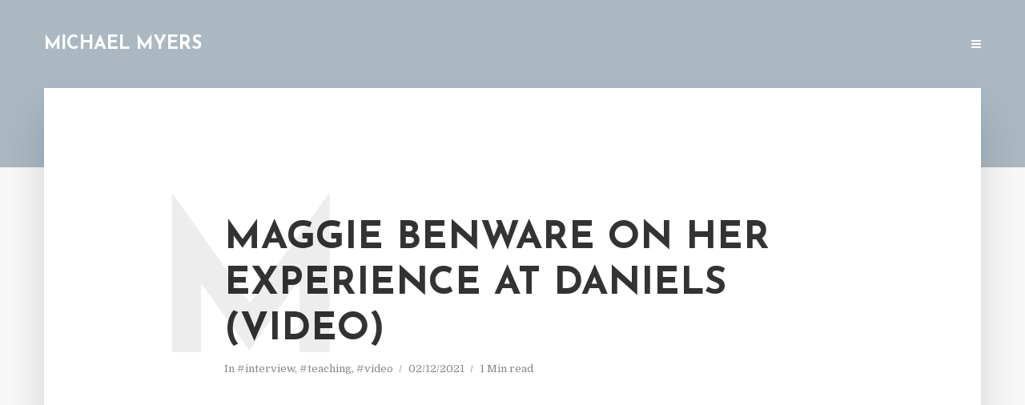

--- FILE ---
content_type: text/html; charset=UTF-8
request_url: https://www.cruc.es/maggie-benware-on-her-experience-at-daniels-video/
body_size: 10234
content:
<!DOCTYPE html>
<html lang="en-US" class="no-js no-svg">
	<head>
		<meta charset="UTF-8">
		<meta name="viewport" content="width=device-width, initial-scale=1">
		<link rel="profile" href="http://gmpg.org/xfn/11">
		<title>Maggie Benware on her experience at Daniels (video) &#8211; Michael Myers</title>
<meta name='robots' content='max-image-preview:large' />
<link rel='dns-prefetch' href='//fonts.googleapis.com' />
<link rel="alternate" type="application/rss+xml" title="Michael Myers &raquo; Feed" href="https://www.cruc.es/feed/" />
<link rel="alternate" type="application/rss+xml" title="Michael Myers &raquo; Comments Feed" href="https://www.cruc.es/comments/feed/" />
<link rel="alternate" title="oEmbed (JSON)" type="application/json+oembed" href="https://www.cruc.es/wp-json/oembed/1.0/embed?url=https%3A%2F%2Fwww.cruc.es%2Fmaggie-benware-on-her-experience-at-daniels-video%2F" />
<link rel="alternate" title="oEmbed (XML)" type="text/xml+oembed" href="https://www.cruc.es/wp-json/oembed/1.0/embed?url=https%3A%2F%2Fwww.cruc.es%2Fmaggie-benware-on-her-experience-at-daniels-video%2F&#038;format=xml" />
<style id='wp-img-auto-sizes-contain-inline-css' type='text/css'>
img:is([sizes=auto i],[sizes^="auto," i]){contain-intrinsic-size:3000px 1500px}
/*# sourceURL=wp-img-auto-sizes-contain-inline-css */
</style>
<style id='wp-emoji-styles-inline-css' type='text/css'>

	img.wp-smiley, img.emoji {
		display: inline !important;
		border: none !important;
		box-shadow: none !important;
		height: 1em !important;
		width: 1em !important;
		margin: 0 0.07em !important;
		vertical-align: -0.1em !important;
		background: none !important;
		padding: 0 !important;
	}
/*# sourceURL=wp-emoji-styles-inline-css */
</style>
<style id='wp-block-library-inline-css' type='text/css'>
:root{--wp-block-synced-color:#7a00df;--wp-block-synced-color--rgb:122,0,223;--wp-bound-block-color:var(--wp-block-synced-color);--wp-editor-canvas-background:#ddd;--wp-admin-theme-color:#007cba;--wp-admin-theme-color--rgb:0,124,186;--wp-admin-theme-color-darker-10:#006ba1;--wp-admin-theme-color-darker-10--rgb:0,107,160.5;--wp-admin-theme-color-darker-20:#005a87;--wp-admin-theme-color-darker-20--rgb:0,90,135;--wp-admin-border-width-focus:2px}@media (min-resolution:192dpi){:root{--wp-admin-border-width-focus:1.5px}}.wp-element-button{cursor:pointer}:root .has-very-light-gray-background-color{background-color:#eee}:root .has-very-dark-gray-background-color{background-color:#313131}:root .has-very-light-gray-color{color:#eee}:root .has-very-dark-gray-color{color:#313131}:root .has-vivid-green-cyan-to-vivid-cyan-blue-gradient-background{background:linear-gradient(135deg,#00d084,#0693e3)}:root .has-purple-crush-gradient-background{background:linear-gradient(135deg,#34e2e4,#4721fb 50%,#ab1dfe)}:root .has-hazy-dawn-gradient-background{background:linear-gradient(135deg,#faaca8,#dad0ec)}:root .has-subdued-olive-gradient-background{background:linear-gradient(135deg,#fafae1,#67a671)}:root .has-atomic-cream-gradient-background{background:linear-gradient(135deg,#fdd79a,#004a59)}:root .has-nightshade-gradient-background{background:linear-gradient(135deg,#330968,#31cdcf)}:root .has-midnight-gradient-background{background:linear-gradient(135deg,#020381,#2874fc)}:root{--wp--preset--font-size--normal:16px;--wp--preset--font-size--huge:42px}.has-regular-font-size{font-size:1em}.has-larger-font-size{font-size:2.625em}.has-normal-font-size{font-size:var(--wp--preset--font-size--normal)}.has-huge-font-size{font-size:var(--wp--preset--font-size--huge)}.has-text-align-center{text-align:center}.has-text-align-left{text-align:left}.has-text-align-right{text-align:right}.has-fit-text{white-space:nowrap!important}#end-resizable-editor-section{display:none}.aligncenter{clear:both}.items-justified-left{justify-content:flex-start}.items-justified-center{justify-content:center}.items-justified-right{justify-content:flex-end}.items-justified-space-between{justify-content:space-between}.screen-reader-text{border:0;clip-path:inset(50%);height:1px;margin:-1px;overflow:hidden;padding:0;position:absolute;width:1px;word-wrap:normal!important}.screen-reader-text:focus{background-color:#ddd;clip-path:none;color:#444;display:block;font-size:1em;height:auto;left:5px;line-height:normal;padding:15px 23px 14px;text-decoration:none;top:5px;width:auto;z-index:100000}html :where(.has-border-color){border-style:solid}html :where([style*=border-top-color]){border-top-style:solid}html :where([style*=border-right-color]){border-right-style:solid}html :where([style*=border-bottom-color]){border-bottom-style:solid}html :where([style*=border-left-color]){border-left-style:solid}html :where([style*=border-width]){border-style:solid}html :where([style*=border-top-width]){border-top-style:solid}html :where([style*=border-right-width]){border-right-style:solid}html :where([style*=border-bottom-width]){border-bottom-style:solid}html :where([style*=border-left-width]){border-left-style:solid}html :where(img[class*=wp-image-]){height:auto;max-width:100%}:where(figure){margin:0 0 1em}html :where(.is-position-sticky){--wp-admin--admin-bar--position-offset:var(--wp-admin--admin-bar--height,0px)}@media screen and (max-width:600px){html :where(.is-position-sticky){--wp-admin--admin-bar--position-offset:0px}}

/*# sourceURL=wp-block-library-inline-css */
</style><style id='global-styles-inline-css' type='text/css'>
:root{--wp--preset--aspect-ratio--square: 1;--wp--preset--aspect-ratio--4-3: 4/3;--wp--preset--aspect-ratio--3-4: 3/4;--wp--preset--aspect-ratio--3-2: 3/2;--wp--preset--aspect-ratio--2-3: 2/3;--wp--preset--aspect-ratio--16-9: 16/9;--wp--preset--aspect-ratio--9-16: 9/16;--wp--preset--color--black: #000000;--wp--preset--color--cyan-bluish-gray: #abb8c3;--wp--preset--color--white: #ffffff;--wp--preset--color--pale-pink: #f78da7;--wp--preset--color--vivid-red: #cf2e2e;--wp--preset--color--luminous-vivid-orange: #ff6900;--wp--preset--color--luminous-vivid-amber: #fcb900;--wp--preset--color--light-green-cyan: #7bdcb5;--wp--preset--color--vivid-green-cyan: #00d084;--wp--preset--color--pale-cyan-blue: #8ed1fc;--wp--preset--color--vivid-cyan-blue: #0693e3;--wp--preset--color--vivid-purple: #9b51e0;--wp--preset--gradient--vivid-cyan-blue-to-vivid-purple: linear-gradient(135deg,rgb(6,147,227) 0%,rgb(155,81,224) 100%);--wp--preset--gradient--light-green-cyan-to-vivid-green-cyan: linear-gradient(135deg,rgb(122,220,180) 0%,rgb(0,208,130) 100%);--wp--preset--gradient--luminous-vivid-amber-to-luminous-vivid-orange: linear-gradient(135deg,rgb(252,185,0) 0%,rgb(255,105,0) 100%);--wp--preset--gradient--luminous-vivid-orange-to-vivid-red: linear-gradient(135deg,rgb(255,105,0) 0%,rgb(207,46,46) 100%);--wp--preset--gradient--very-light-gray-to-cyan-bluish-gray: linear-gradient(135deg,rgb(238,238,238) 0%,rgb(169,184,195) 100%);--wp--preset--gradient--cool-to-warm-spectrum: linear-gradient(135deg,rgb(74,234,220) 0%,rgb(151,120,209) 20%,rgb(207,42,186) 40%,rgb(238,44,130) 60%,rgb(251,105,98) 80%,rgb(254,248,76) 100%);--wp--preset--gradient--blush-light-purple: linear-gradient(135deg,rgb(255,206,236) 0%,rgb(152,150,240) 100%);--wp--preset--gradient--blush-bordeaux: linear-gradient(135deg,rgb(254,205,165) 0%,rgb(254,45,45) 50%,rgb(107,0,62) 100%);--wp--preset--gradient--luminous-dusk: linear-gradient(135deg,rgb(255,203,112) 0%,rgb(199,81,192) 50%,rgb(65,88,208) 100%);--wp--preset--gradient--pale-ocean: linear-gradient(135deg,rgb(255,245,203) 0%,rgb(182,227,212) 50%,rgb(51,167,181) 100%);--wp--preset--gradient--electric-grass: linear-gradient(135deg,rgb(202,248,128) 0%,rgb(113,206,126) 100%);--wp--preset--gradient--midnight: linear-gradient(135deg,rgb(2,3,129) 0%,rgb(40,116,252) 100%);--wp--preset--font-size--small: 13px;--wp--preset--font-size--medium: 20px;--wp--preset--font-size--large: 36px;--wp--preset--font-size--x-large: 42px;--wp--preset--spacing--20: 0.44rem;--wp--preset--spacing--30: 0.67rem;--wp--preset--spacing--40: 1rem;--wp--preset--spacing--50: 1.5rem;--wp--preset--spacing--60: 2.25rem;--wp--preset--spacing--70: 3.38rem;--wp--preset--spacing--80: 5.06rem;--wp--preset--shadow--natural: 6px 6px 9px rgba(0, 0, 0, 0.2);--wp--preset--shadow--deep: 12px 12px 50px rgba(0, 0, 0, 0.4);--wp--preset--shadow--sharp: 6px 6px 0px rgba(0, 0, 0, 0.2);--wp--preset--shadow--outlined: 6px 6px 0px -3px rgb(255, 255, 255), 6px 6px rgb(0, 0, 0);--wp--preset--shadow--crisp: 6px 6px 0px rgb(0, 0, 0);}:where(.is-layout-flex){gap: 0.5em;}:where(.is-layout-grid){gap: 0.5em;}body .is-layout-flex{display: flex;}.is-layout-flex{flex-wrap: wrap;align-items: center;}.is-layout-flex > :is(*, div){margin: 0;}body .is-layout-grid{display: grid;}.is-layout-grid > :is(*, div){margin: 0;}:where(.wp-block-columns.is-layout-flex){gap: 2em;}:where(.wp-block-columns.is-layout-grid){gap: 2em;}:where(.wp-block-post-template.is-layout-flex){gap: 1.25em;}:where(.wp-block-post-template.is-layout-grid){gap: 1.25em;}.has-black-color{color: var(--wp--preset--color--black) !important;}.has-cyan-bluish-gray-color{color: var(--wp--preset--color--cyan-bluish-gray) !important;}.has-white-color{color: var(--wp--preset--color--white) !important;}.has-pale-pink-color{color: var(--wp--preset--color--pale-pink) !important;}.has-vivid-red-color{color: var(--wp--preset--color--vivid-red) !important;}.has-luminous-vivid-orange-color{color: var(--wp--preset--color--luminous-vivid-orange) !important;}.has-luminous-vivid-amber-color{color: var(--wp--preset--color--luminous-vivid-amber) !important;}.has-light-green-cyan-color{color: var(--wp--preset--color--light-green-cyan) !important;}.has-vivid-green-cyan-color{color: var(--wp--preset--color--vivid-green-cyan) !important;}.has-pale-cyan-blue-color{color: var(--wp--preset--color--pale-cyan-blue) !important;}.has-vivid-cyan-blue-color{color: var(--wp--preset--color--vivid-cyan-blue) !important;}.has-vivid-purple-color{color: var(--wp--preset--color--vivid-purple) !important;}.has-black-background-color{background-color: var(--wp--preset--color--black) !important;}.has-cyan-bluish-gray-background-color{background-color: var(--wp--preset--color--cyan-bluish-gray) !important;}.has-white-background-color{background-color: var(--wp--preset--color--white) !important;}.has-pale-pink-background-color{background-color: var(--wp--preset--color--pale-pink) !important;}.has-vivid-red-background-color{background-color: var(--wp--preset--color--vivid-red) !important;}.has-luminous-vivid-orange-background-color{background-color: var(--wp--preset--color--luminous-vivid-orange) !important;}.has-luminous-vivid-amber-background-color{background-color: var(--wp--preset--color--luminous-vivid-amber) !important;}.has-light-green-cyan-background-color{background-color: var(--wp--preset--color--light-green-cyan) !important;}.has-vivid-green-cyan-background-color{background-color: var(--wp--preset--color--vivid-green-cyan) !important;}.has-pale-cyan-blue-background-color{background-color: var(--wp--preset--color--pale-cyan-blue) !important;}.has-vivid-cyan-blue-background-color{background-color: var(--wp--preset--color--vivid-cyan-blue) !important;}.has-vivid-purple-background-color{background-color: var(--wp--preset--color--vivid-purple) !important;}.has-black-border-color{border-color: var(--wp--preset--color--black) !important;}.has-cyan-bluish-gray-border-color{border-color: var(--wp--preset--color--cyan-bluish-gray) !important;}.has-white-border-color{border-color: var(--wp--preset--color--white) !important;}.has-pale-pink-border-color{border-color: var(--wp--preset--color--pale-pink) !important;}.has-vivid-red-border-color{border-color: var(--wp--preset--color--vivid-red) !important;}.has-luminous-vivid-orange-border-color{border-color: var(--wp--preset--color--luminous-vivid-orange) !important;}.has-luminous-vivid-amber-border-color{border-color: var(--wp--preset--color--luminous-vivid-amber) !important;}.has-light-green-cyan-border-color{border-color: var(--wp--preset--color--light-green-cyan) !important;}.has-vivid-green-cyan-border-color{border-color: var(--wp--preset--color--vivid-green-cyan) !important;}.has-pale-cyan-blue-border-color{border-color: var(--wp--preset--color--pale-cyan-blue) !important;}.has-vivid-cyan-blue-border-color{border-color: var(--wp--preset--color--vivid-cyan-blue) !important;}.has-vivid-purple-border-color{border-color: var(--wp--preset--color--vivid-purple) !important;}.has-vivid-cyan-blue-to-vivid-purple-gradient-background{background: var(--wp--preset--gradient--vivid-cyan-blue-to-vivid-purple) !important;}.has-light-green-cyan-to-vivid-green-cyan-gradient-background{background: var(--wp--preset--gradient--light-green-cyan-to-vivid-green-cyan) !important;}.has-luminous-vivid-amber-to-luminous-vivid-orange-gradient-background{background: var(--wp--preset--gradient--luminous-vivid-amber-to-luminous-vivid-orange) !important;}.has-luminous-vivid-orange-to-vivid-red-gradient-background{background: var(--wp--preset--gradient--luminous-vivid-orange-to-vivid-red) !important;}.has-very-light-gray-to-cyan-bluish-gray-gradient-background{background: var(--wp--preset--gradient--very-light-gray-to-cyan-bluish-gray) !important;}.has-cool-to-warm-spectrum-gradient-background{background: var(--wp--preset--gradient--cool-to-warm-spectrum) !important;}.has-blush-light-purple-gradient-background{background: var(--wp--preset--gradient--blush-light-purple) !important;}.has-blush-bordeaux-gradient-background{background: var(--wp--preset--gradient--blush-bordeaux) !important;}.has-luminous-dusk-gradient-background{background: var(--wp--preset--gradient--luminous-dusk) !important;}.has-pale-ocean-gradient-background{background: var(--wp--preset--gradient--pale-ocean) !important;}.has-electric-grass-gradient-background{background: var(--wp--preset--gradient--electric-grass) !important;}.has-midnight-gradient-background{background: var(--wp--preset--gradient--midnight) !important;}.has-small-font-size{font-size: var(--wp--preset--font-size--small) !important;}.has-medium-font-size{font-size: var(--wp--preset--font-size--medium) !important;}.has-large-font-size{font-size: var(--wp--preset--font-size--large) !important;}.has-x-large-font-size{font-size: var(--wp--preset--font-size--x-large) !important;}
/*# sourceURL=global-styles-inline-css */
</style>

<style id='classic-theme-styles-inline-css' type='text/css'>
/*! This file is auto-generated */
.wp-block-button__link{color:#fff;background-color:#32373c;border-radius:9999px;box-shadow:none;text-decoration:none;padding:calc(.667em + 2px) calc(1.333em + 2px);font-size:1.125em}.wp-block-file__button{background:#32373c;color:#fff;text-decoration:none}
/*# sourceURL=/wp-includes/css/classic-themes.min.css */
</style>
<link rel='stylesheet' id='typology-fonts-css' href='https://fonts.googleapis.com/css?family=Domine%3A400%7CJosefin+Sans%3A400%2C700&#038;subset=latin%2Clatin-ext&#038;ver=1.2' type='text/css' media='all' />
<link rel='stylesheet' id='typology-main-css' href='https://www.cruc.es/wp-content/themes/typology/assets/css/min.css?ver=1.2' type='text/css' media='all' />
<style id='typology-main-inline-css' type='text/css'>
body,blockquote:before, q:before{font-family: 'Domine';font-weight: 400;}body,.typology-action-button .sub-menu{color:#444444;}body{background:#f8f8f8;font-size: 1.6em;}.typology-fake-bg{background:#f8f8f8;}.typology-sidebar,.typology-section{background:#ffffff;}h1, h2, h3, h4, h5, h6,.h1, .h2, .h3, .h4, .h5, .h6,.submit,.mks_read_more a,input[type="submit"],a.mks_button,.cover-letter,.post-letter,.woocommerce nav.woocommerce-pagination ul li span,.woocommerce nav.woocommerce-pagination ul li a,.woocommerce div.product .woocommerce-tabs ul.tabs li,.typology-pagination a,.typology-pagination span,.comment-author .fn,.post-date-month,.typology-button-social,.mks_autor_link_wrap a,.entry-pre-title,.typology-button,button{font-family: 'Josefin Sans';font-weight: 700;}.typology-header .typology-nav{font-family: 'Josefin Sans';font-weight: 700;}.typology-cover .entry-title,.typology-cover h1 { font-size: 6.4rem;}h1, .h1 {font-size: 4.8rem;}h2, .h2 {font-size: 3.5rem;}h3, .h3 {font-size: 2.8rem;}h4, .h4 {font-size: 2.3rem;}h5, .h5,.typology-layout-c.post-image-on .entry-title {font-size: 1.8rem;}h6, .h6 {font-size: 1.5rem;}.widget{font-size: 1.4rem;}.typology-header .typology-nav a{font-size: 1.1rem;}.typology-layout-b .post-date-hidden,.meta-item{font-size: 1.3rem;}.post-letter {font-size: 26rem;}.cover-letter {font-size: 60rem;}h1, h2, h3, h4, h5, h6,.h1, .h2, .h3, .h4, .h5, .h6,h1 a,h2 a,h3 a,h4 a,h5 a,h6 a,.post-date-month{color:#333333;}.typology-single-sticky a{color:#444444;}.entry-title a:hover,.typology-single-sticky a:hover{color:#abb8c2;}.bypostauthor .comment-author:before,#cancel-comment-reply-link:after{background:#abb8c2;}a,.widget .textwidget a,.typology-layout-b .post-date-hidden{color: #abb8c2;}.typology-header{height:110px;}.typology-header-sticky-on .typology-header{background:#abb8c2;}.site-title a,.typology-site-description{color: #ffffff;}.typology-header .typology-nav,.typology-header .typology-nav > li > a{color: #ffffff;}.typology-header .typology-nav .sub-menu a{ color:#444444;}.typology-header .typology-nav .sub-menu a:hover{color: #abb8c2;}.typology-action-button .sub-menu ul a:before{background: #abb8c2;}.sub-menu .current-menu-item a{color:#abb8c2;}.dot,.typology-header .typology-nav .sub-menu{background:#ffffff;}.typology-header .typology-main-navigation .sub-menu .current-menu-ancestor > a,.typology-header .typology-main-navigation .sub-menu .current-menu-item > a{color: #abb8c2;}.typology-header-wide .slot-l{left: 35px;}.typology-header-wide .slot-r{right: 20px;}.meta-item,.meta-item span,.meta-item a,.comment-metadata a{color: #888888;}.comment-meta .url,.meta-item a:hover{color:#333333;}.typology-post:after,.section-title:after,.typology-pagination:before{background:rgba(51,51,51,0.2);}.typology-layout-b .post-date-day,.typology-outline-nav li a:hover,.style-timeline .post-date-day{color:#abb8c2;}.typology-layout-b .post-date:after,blockquote:before,q:before{background:#abb8c2;}.typology-sticky-c,.typology-sticky-to-top span,.sticky-author-date{color: #888888;}.typology-outline-nav li a{color: #444444;}.typology-post.typology-layout-b:before{background:rgba(68,68,68,0.1);}.submit,.mks_read_more a,input[type="submit"],a.mks_button,.typology-button,.submit,.typology-button-social,.widget .mks_autor_link_wrap a,.widget .mks_read_more a,button{color:#ffffff;background: #abb8c2;border:1px solid #abb8c2;}.button-invert{color:#abb8c2;background:transparent;}.widget .mks_autor_link_wrap a:hover,.widget .mks_read_more a:hover{color:#ffffff;}.typology-cover{min-height: 240px;}.typology-cover-empty{height:209px;min-height:209px;}.typology-fake-bg .typology-section:first-child {top: -99px;}.typology-flat .typology-cover-empty{height:110px;}.typology-flat .typology-cover{min-height:110px;}.typology-cover-empty,.typology-cover-item,.typology-header-sticky{background:#abb8c2;}.typology-cover-overlay:after{background: rgba(171,184,194,0.6);}.typology-sidebar-header{background:#abb8c2;}.typology-cover,.typology-cover .entry-title,.typology-cover .entry-title a,.typology-cover .meta-item,.typology-cover .meta-item span,.typology-cover .meta-item a,.typology-cover h1,.typology-cover h2,.typology-cover h3{color: #ffffff;}.typology-cover .typology-button{color: #abb8c2;background:#ffffff;border:1px solid #ffffff;}.typology-cover .button-invert{color: #ffffff;background: transparent;}.typology-cover-slider .owl-dots .owl-dot span{background:#ffffff;}.typology-outline-nav li:before,.widget ul li:before{background:#abb8c2;}.widget a{color:#444444;}.widget a:hover,.widget_calendar table tbody td a,.entry-tags a:hover{color:#abb8c2;}.widget_calendar table tbody td a:hover,.widget table td,.entry-tags a{color:#444444;}.widget table,.widget table td,.widget_calendar table thead th,table,td, th{border-color: rgba(68,68,68,0.3);}.widget ul li,.widget .recentcomments{color:#444444;}.widget .post-date{color:#888888;}#today{background:rgba(68,68,68,0.1);}.typology-pagination .current, .typology-pagination .infinite-scroll a, .typology-pagination .load-more a, .typology-pagination .nav-links .next, .typology-pagination .nav-links .prev, .typology-pagination .next a, .typology-pagination .prev a{color: #ffffff;background:#333333;}.typology-pagination a, .typology-pagination span{color: #333333;border:1px solid #333333;}.typology-footer{background:#f8f8f8;color:#aaaaaa;}.typology-footer h1,.typology-footer h2,.typology-footer h3,.typology-footer h4,.typology-footer h5,.typology-footer h6,.typology-footer .post-date-month{color:#aaaaaa;}.typology-count{background: #abb8c2;}.typology-footer a, .typology-footer .widget .textwidget a{color: #888888;}input[type="text"], input[type="email"], input[type="url"], input[type="tel"], input[type="number"], input[type="date"], input[type="password"], textarea, select{border-color:rgba(68,68,68,0.2);}blockquote:after, blockquote:before, q:after, q:before{-webkit-box-shadow: 0 0 0 10px #ffffff;box-shadow: 0 0 0 10px #ffffff;}body.wp-editor{background:#ffffff;}.site-title{text-transform: uppercase;}.typology-site-description{text-transform: none;}.typology-nav{text-transform: uppercase;}h1, h2, h3, h4, h5, h6{text-transform: uppercase;}.section-title{text-transform: uppercase;}.widget-title{text-transform: uppercase;}.meta-item{text-transform: none;}.typology-button{text-transform: uppercase;}.submit,.mks_read_more a,input[type="submit"],a.mks_button,.typology-button,.widget .mks_autor_link_wrap a,.widget .mks_read_more a,button,.typology-button-social{text-transform: uppercase;}
/*# sourceURL=typology-main-inline-css */
</style>
<script type="text/javascript" src="https://www.cruc.es/wp-includes/js/jquery/jquery.min.js?ver=3.7.1" id="jquery-core-js"></script>
<script type="text/javascript" src="https://www.cruc.es/wp-includes/js/jquery/jquery-migrate.min.js?ver=3.4.1" id="jquery-migrate-js"></script>
<link rel="https://api.w.org/" href="https://www.cruc.es/wp-json/" /><link rel="alternate" title="JSON" type="application/json" href="https://www.cruc.es/wp-json/wp/v2/posts/21328" /><link rel="EditURI" type="application/rsd+xml" title="RSD" href="https://www.cruc.es/xmlrpc.php?rsd" />
<meta name="generator" content="WordPress 6.9" />
<link rel="canonical" href="https://www.cruc.es/maggie-benware-on-her-experience-at-daniels-video/" />
<link rel='shortlink' href='https://www.cruc.es/?p=21328' />
<link rel="icon" href="https://www.cruc.es/cruc.es/images/2017/08/cropped-me-32x32.jpg" sizes="32x32" />
<link rel="icon" href="https://www.cruc.es/cruc.es/images/2017/08/cropped-me-192x192.jpg" sizes="192x192" />
<link rel="apple-touch-icon" href="https://www.cruc.es/cruc.es/images/2017/08/cropped-me-180x180.jpg" />
<meta name="msapplication-TileImage" content="https://www.cruc.es/cruc.es/images/2017/08/cropped-me-270x270.jpg" />
	</head>

	<body class="wp-singular post-template-default single single-post postid-21328 single-format-standard wp-theme-typology">

		<header id="typology-header" class="typology-header">
			<div class="container">
					<div class="slot-l">
	<div class="typology-site-branding">
	
	<span class="site-title h4"><a href="https://www.cruc.es/" rel="home">Michael Myers</a></span>	
</div>
	
</div>

<div class="slot-r">
			
	<ul class="typology-nav ">
	<li class="typology-action-button">
		<span class="typology-action-sidebar">
			<i class="fa fa-bars"></i>
		</span>
	</li>
</ul></div>			</div>
		</header>
	
			
				<div id="typology-cover" class="typology-cover typology-cover-empty">
					</div>
		<div class="typology-fake-bg">
			<div class="typology-section">

				<div class="section-content">
    <article id="post-21328" class="typology-post typology-single-post post-21328 post type-post status-publish format-standard has-post-thumbnail hentry category-interview category-teaching category-video">

        
            <header class="entry-header">

                <h1 class="entry-title entry-title-cover-empty">Maggie Benware on her experience at Daniels (video)</h1>
                 
                    <div class="entry-meta"><div class="meta-item meta-category">In <a href="https://www.cruc.es/category/interview/" rel="category tag">#interview</a>, <a href="https://www.cruc.es/category/teaching/" rel="category tag">#teaching</a>, <a href="https://www.cruc.es/category/video/" rel="category tag">#video</a></div><div class="meta-item meta-date"><span class="updated">02/12/2021</span></div><div class="meta-item meta-rtime">1 Min read</div></div>
                
                                    <div class="post-letter">M</div>
                
            </header>

                
        <div class="entry-content clearfix">
                        
            
            
<p><iframe title="DU Marketing Department: Interview Student Maggie Benware" width="720" height="405" src="https://www.youtube.com/embed/nKBP485u2_A?feature=oembed" frameborder="0" allow="accelerometer; autoplay; clipboard-write; encrypted-media; gyroscope; picture-in-picture" allowfullscreen></iframe></p>

                        
            
        </div>
        
                     	
	
		<div class="typology-social-icons">
							<a href="javascript:void(0);"  class="typology-linkedin typology-share-item hover-on" data-url="http://www.linkedin.com/shareArticle?mini=true&amp;url=https://www.cruc.es/maggie-benware-on-her-experience-at-daniels-video/&amp;title=Maggie Benware on her experience at Daniels (video)"><i class="fa fa-linkedin"></i></a>							<a href="javascript:void(0);" class="typology-twitter typology-share-item hover-on" data-url="http://twitter.com/intent/tweet?url=https%3A%2F%2Fwww.cruc.es%2Fmaggie-benware-on-her-experience-at-daniels-video%2F&amp;text=Maggie+Benware+on+her+experience+at+Daniels+%28video%29"><i class="fa fa-twitter"></i></a>					</div>

	        
    </article>
</div>
				
				
			</div>

		
	
	
		<div class="typology-section typology-section-related">

			<div class="section-head"><h3 class="section-title h6">Read more</h3></div>
			
			<div class="section-content section-content-c">

				<div class="typology-posts">

											<article class="typology-post typology-layout-c col-lg-6 text-center post-image-off post-21513 post type-post status-publish format-standard hentry category-misc category-video">

            
    <header class="entry-header">
        <h2 class="entry-title h4"><a href="https://www.cruc.es/the-car-chase-from-the-batman/">The car chase from The Batman</a></h2>         
            <div class="entry-meta"><div class="meta-item meta-date"><span class="updated">01/19/2023</span></div></div>
                            <div class="post-letter">T</div>
            </header>

</article>											<article class="typology-post typology-layout-c col-lg-6 text-center post-image-off post-21511 post type-post status-publish format-standard hentry category-misc category-video">

            
    <header class="entry-header">
        <h2 class="entry-title h4"><a href="https://www.cruc.es/queens-best-song-video/">Queen&#8217;s best song (video)</a></h2>         
            <div class="entry-meta"><div class="meta-item meta-date"><span class="updated">01/10/2023</span></div></div>
                            <div class="post-letter">Q</div>
            </header>

</article>											<article class="typology-post typology-layout-c col-lg-6 text-center post-image-off post-21503 post type-post status-publish format-standard has-post-thumbnail hentry category-design category-video">

            
    <header class="entry-header">
        <h2 class="entry-title h4"><a href="https://www.cruc.es/franz-von-holzhausen-on-designing-for-tesla-video/">Franz von Holzhausen on Designing for Tesla (video)</a></h2>         
            <div class="entry-meta"><div class="meta-item meta-date"><span class="updated">11/30/2022</span></div></div>
                            <div class="post-letter">F</div>
            </header>

</article>											<article class="typology-post typology-layout-c col-lg-6 text-center post-image-off post-21499 post type-post status-publish format-standard has-post-thumbnail hentry category-culture category-video">

            
    <header class="entry-header">
        <h2 class="entry-title h4"><a href="https://www.cruc.es/ken-block-audi-electrikhana-video/">Ken Block  + Audi = ELECTRIKHANA (video)</a></h2>         
            <div class="entry-meta"><div class="meta-item meta-date"><span class="updated">10/27/2022</span></div></div>
                            <div class="post-letter">K</div>
            </header>

</article>									
				</div>
			</div>
		
		</div>

	
	

	

	<div id="typology-single-sticky" class="typology-single-sticky">
		
		<div class="typology-sticky-content meta">
			
<div class="typology-flex-center">
	<div class="typology-sticky-author typology-sticky-l">
		<img alt='' src='https://secure.gravatar.com/avatar/d9507b4b9794db7dcfcb41192a619fc9b4ce2e38ffa8c62d8e0343d788090200?s=50&#038;d=blank&#038;r=g' srcset='https://secure.gravatar.com/avatar/d9507b4b9794db7dcfcb41192a619fc9b4ce2e38ffa8c62d8e0343d788090200?s=100&#038;d=blank&#038;r=g 2x' class='avatar avatar-50 photo' height='50' width='50' loading='lazy' decoding='async'/>		<span class="sticky-author-title">
			<a href="https://www.cruc.es/author/admin/">By Michael Myers</a> 
			<span class="sticky-author-date">02/12/2021</span>
		</span>
	</div>
	<div class="typology-sticky-c">
		
	</div>

	<div class="typology-sticky-comments typology-sticky-r">
			</div>

</div>
		</div>

		<div class="typology-sticky-content prev-next">
			<nav class="typology-prev-next-nav typology-flex-center">
	
	
<div class="typology-prev-link typology-sticky-l">	
				
			<a href="https://www.cruc.es/professor-jack-buffington-on-supply-chain-amazon-walmart-and-china-video/">
				<span class="typology-pn-ico"><i class="fa fa fa-chevron-left"></i></span>
				<span class="typology-pn-link">Professor Jack Buffington on supply chain, Amazon, Walmart and China (video)</span>
			</a>
	</div>
	
	<a href="javascript: void(0);" class="typology-sticky-to-top typology-sticky-c">
			<span class="typology-top-ico"><i class="fa fa fa-chevron-up"></i></span>
			<span class="typology-top-link">To Top</span>
	</a>

<div class="typology-next-link typology-sticky-r">	
		
			<a href="https://www.cruc.es/t-mcgovern-on-evolution-of-twitch-and-content-creators/">
				<span class="typology-pn-ico"><i class="fa fa fa-chevron-right"></i></span>
				<span class="typology-pn-link">T McGovern on evolution of Twitch and content creators (video)</span>
			</a>
			</div>
</nav>

		</div>
	</div>


			<footer id="typology-footer" class="typology-footer">

				<div class="container">
											<div class="col-lg-4"></div>
					
											<div class="col-lg-4"><div id="archives-10" class="widget clearfix widget_archive"><h4 class="widget-title h5">Past Posts</h4>		<label class="screen-reader-text" for="archives-dropdown-10">Past Posts</label>
		<select id="archives-dropdown-10" name="archive-dropdown">
			
			<option value="">Select Month</option>
				<option value='https://www.cruc.es/2023/01/'> January 2023 </option>
	<option value='https://www.cruc.es/2022/11/'> November 2022 </option>
	<option value='https://www.cruc.es/2022/10/'> October 2022 </option>
	<option value='https://www.cruc.es/2022/08/'> August 2022 </option>
	<option value='https://www.cruc.es/2022/03/'> March 2022 </option>
	<option value='https://www.cruc.es/2022/01/'> January 2022 </option>
	<option value='https://www.cruc.es/2021/11/'> November 2021 </option>
	<option value='https://www.cruc.es/2021/08/'> August 2021 </option>
	<option value='https://www.cruc.es/2021/07/'> July 2021 </option>
	<option value='https://www.cruc.es/2021/06/'> June 2021 </option>
	<option value='https://www.cruc.es/2021/05/'> May 2021 </option>
	<option value='https://www.cruc.es/2021/04/'> April 2021 </option>
	<option value='https://www.cruc.es/2021/03/'> March 2021 </option>
	<option value='https://www.cruc.es/2021/02/'> February 2021 </option>
	<option value='https://www.cruc.es/2021/01/'> January 2021 </option>
	<option value='https://www.cruc.es/2020/12/'> December 2020 </option>
	<option value='https://www.cruc.es/2020/11/'> November 2020 </option>
	<option value='https://www.cruc.es/2020/10/'> October 2020 </option>
	<option value='https://www.cruc.es/2020/09/'> September 2020 </option>
	<option value='https://www.cruc.es/2020/08/'> August 2020 </option>
	<option value='https://www.cruc.es/2020/07/'> July 2020 </option>
	<option value='https://www.cruc.es/2020/06/'> June 2020 </option>
	<option value='https://www.cruc.es/2020/05/'> May 2020 </option>
	<option value='https://www.cruc.es/2020/04/'> April 2020 </option>
	<option value='https://www.cruc.es/2020/03/'> March 2020 </option>
	<option value='https://www.cruc.es/2020/02/'> February 2020 </option>
	<option value='https://www.cruc.es/2020/01/'> January 2020 </option>
	<option value='https://www.cruc.es/2019/12/'> December 2019 </option>
	<option value='https://www.cruc.es/2019/11/'> November 2019 </option>
	<option value='https://www.cruc.es/2019/10/'> October 2019 </option>
	<option value='https://www.cruc.es/2019/09/'> September 2019 </option>
	<option value='https://www.cruc.es/2019/06/'> June 2019 </option>
	<option value='https://www.cruc.es/2019/05/'> May 2019 </option>
	<option value='https://www.cruc.es/2019/02/'> February 2019 </option>
	<option value='https://www.cruc.es/2019/01/'> January 2019 </option>
	<option value='https://www.cruc.es/2018/12/'> December 2018 </option>
	<option value='https://www.cruc.es/2018/11/'> November 2018 </option>
	<option value='https://www.cruc.es/2018/10/'> October 2018 </option>
	<option value='https://www.cruc.es/2018/09/'> September 2018 </option>
	<option value='https://www.cruc.es/2018/06/'> June 2018 </option>
	<option value='https://www.cruc.es/2018/05/'> May 2018 </option>
	<option value='https://www.cruc.es/2018/04/'> April 2018 </option>
	<option value='https://www.cruc.es/2018/03/'> March 2018 </option>
	<option value='https://www.cruc.es/2018/01/'> January 2018 </option>
	<option value='https://www.cruc.es/2017/12/'> December 2017 </option>
	<option value='https://www.cruc.es/2017/11/'> November 2017 </option>
	<option value='https://www.cruc.es/2017/10/'> October 2017 </option>
	<option value='https://www.cruc.es/2017/09/'> September 2017 </option>
	<option value='https://www.cruc.es/2017/08/'> August 2017 </option>
	<option value='https://www.cruc.es/2017/05/'> May 2017 </option>
	<option value='https://www.cruc.es/2017/01/'> January 2017 </option>
	<option value='https://www.cruc.es/2016/12/'> December 2016 </option>
	<option value='https://www.cruc.es/2016/11/'> November 2016 </option>
	<option value='https://www.cruc.es/2016/10/'> October 2016 </option>
	<option value='https://www.cruc.es/2016/09/'> September 2016 </option>
	<option value='https://www.cruc.es/2016/08/'> August 2016 </option>
	<option value='https://www.cruc.es/2016/06/'> June 2016 </option>
	<option value='https://www.cruc.es/2015/12/'> December 2015 </option>
	<option value='https://www.cruc.es/2015/11/'> November 2015 </option>
	<option value='https://www.cruc.es/2015/10/'> October 2015 </option>
	<option value='https://www.cruc.es/2015/09/'> September 2015 </option>
	<option value='https://www.cruc.es/2015/08/'> August 2015 </option>
	<option value='https://www.cruc.es/2015/07/'> July 2015 </option>
	<option value='https://www.cruc.es/2015/06/'> June 2015 </option>
	<option value='https://www.cruc.es/2015/05/'> May 2015 </option>
	<option value='https://www.cruc.es/2015/04/'> April 2015 </option>
	<option value='https://www.cruc.es/2015/03/'> March 2015 </option>
	<option value='https://www.cruc.es/2015/02/'> February 2015 </option>
	<option value='https://www.cruc.es/2015/01/'> January 2015 </option>
	<option value='https://www.cruc.es/2014/12/'> December 2014 </option>
	<option value='https://www.cruc.es/2014/11/'> November 2014 </option>
	<option value='https://www.cruc.es/2014/10/'> October 2014 </option>
	<option value='https://www.cruc.es/2014/09/'> September 2014 </option>
	<option value='https://www.cruc.es/2014/08/'> August 2014 </option>
	<option value='https://www.cruc.es/2014/07/'> July 2014 </option>
	<option value='https://www.cruc.es/2014/06/'> June 2014 </option>
	<option value='https://www.cruc.es/2014/05/'> May 2014 </option>
	<option value='https://www.cruc.es/2014/04/'> April 2014 </option>
	<option value='https://www.cruc.es/2014/03/'> March 2014 </option>
	<option value='https://www.cruc.es/2014/02/'> February 2014 </option>
	<option value='https://www.cruc.es/2014/01/'> January 2014 </option>
	<option value='https://www.cruc.es/2013/12/'> December 2013 </option>
	<option value='https://www.cruc.es/2013/11/'> November 2013 </option>
	<option value='https://www.cruc.es/2013/10/'> October 2013 </option>
	<option value='https://www.cruc.es/2013/09/'> September 2013 </option>
	<option value='https://www.cruc.es/2013/08/'> August 2013 </option>
	<option value='https://www.cruc.es/2013/07/'> July 2013 </option>
	<option value='https://www.cruc.es/2013/06/'> June 2013 </option>
	<option value='https://www.cruc.es/2013/05/'> May 2013 </option>
	<option value='https://www.cruc.es/2013/04/'> April 2013 </option>
	<option value='https://www.cruc.es/2013/03/'> March 2013 </option>
	<option value='https://www.cruc.es/2013/02/'> February 2013 </option>
	<option value='https://www.cruc.es/2013/01/'> January 2013 </option>
	<option value='https://www.cruc.es/2012/12/'> December 2012 </option>
	<option value='https://www.cruc.es/2012/11/'> November 2012 </option>
	<option value='https://www.cruc.es/2012/10/'> October 2012 </option>
	<option value='https://www.cruc.es/2012/09/'> September 2012 </option>
	<option value='https://www.cruc.es/2012/08/'> August 2012 </option>
	<option value='https://www.cruc.es/2012/07/'> July 2012 </option>
	<option value='https://www.cruc.es/2012/06/'> June 2012 </option>
	<option value='https://www.cruc.es/2012/05/'> May 2012 </option>
	<option value='https://www.cruc.es/2012/04/'> April 2012 </option>
	<option value='https://www.cruc.es/2012/03/'> March 2012 </option>
	<option value='https://www.cruc.es/2012/02/'> February 2012 </option>
	<option value='https://www.cruc.es/2012/01/'> January 2012 </option>
	<option value='https://www.cruc.es/2011/12/'> December 2011 </option>
	<option value='https://www.cruc.es/2011/11/'> November 2011 </option>
	<option value='https://www.cruc.es/2011/10/'> October 2011 </option>
	<option value='https://www.cruc.es/2011/09/'> September 2011 </option>
	<option value='https://www.cruc.es/2011/08/'> August 2011 </option>
	<option value='https://www.cruc.es/2011/07/'> July 2011 </option>
	<option value='https://www.cruc.es/2011/06/'> June 2011 </option>
	<option value='https://www.cruc.es/2011/05/'> May 2011 </option>
	<option value='https://www.cruc.es/2011/04/'> April 2011 </option>
	<option value='https://www.cruc.es/2011/03/'> March 2011 </option>
	<option value='https://www.cruc.es/2011/02/'> February 2011 </option>
	<option value='https://www.cruc.es/2011/01/'> January 2011 </option>
	<option value='https://www.cruc.es/2010/12/'> December 2010 </option>
	<option value='https://www.cruc.es/2010/11/'> November 2010 </option>
	<option value='https://www.cruc.es/2010/10/'> October 2010 </option>
	<option value='https://www.cruc.es/2010/09/'> September 2010 </option>
	<option value='https://www.cruc.es/2010/08/'> August 2010 </option>
	<option value='https://www.cruc.es/2010/07/'> July 2010 </option>
	<option value='https://www.cruc.es/2010/06/'> June 2010 </option>
	<option value='https://www.cruc.es/2010/05/'> May 2010 </option>
	<option value='https://www.cruc.es/2010/04/'> April 2010 </option>
	<option value='https://www.cruc.es/2010/03/'> March 2010 </option>
	<option value='https://www.cruc.es/2010/02/'> February 2010 </option>
	<option value='https://www.cruc.es/2010/01/'> January 2010 </option>
	<option value='https://www.cruc.es/2009/12/'> December 2009 </option>
	<option value='https://www.cruc.es/2009/11/'> November 2009 </option>
	<option value='https://www.cruc.es/2009/10/'> October 2009 </option>
	<option value='https://www.cruc.es/2009/09/'> September 2009 </option>
	<option value='https://www.cruc.es/2009/08/'> August 2009 </option>
	<option value='https://www.cruc.es/2009/07/'> July 2009 </option>
	<option value='https://www.cruc.es/2009/06/'> June 2009 </option>
	<option value='https://www.cruc.es/2009/05/'> May 2009 </option>
	<option value='https://www.cruc.es/2009/04/'> April 2009 </option>
	<option value='https://www.cruc.es/2009/03/'> March 2009 </option>
	<option value='https://www.cruc.es/2009/02/'> February 2009 </option>
	<option value='https://www.cruc.es/2009/01/'> January 2009 </option>
	<option value='https://www.cruc.es/2008/12/'> December 2008 </option>
	<option value='https://www.cruc.es/2008/11/'> November 2008 </option>
	<option value='https://www.cruc.es/2008/10/'> October 2008 </option>
	<option value='https://www.cruc.es/2008/09/'> September 2008 </option>
	<option value='https://www.cruc.es/2008/08/'> August 2008 </option>
	<option value='https://www.cruc.es/2008/07/'> July 2008 </option>
	<option value='https://www.cruc.es/2008/06/'> June 2008 </option>
	<option value='https://www.cruc.es/2008/05/'> May 2008 </option>
	<option value='https://www.cruc.es/2008/04/'> April 2008 </option>
	<option value='https://www.cruc.es/2008/03/'> March 2008 </option>
	<option value='https://www.cruc.es/2008/02/'> February 2008 </option>
	<option value='https://www.cruc.es/2008/01/'> January 2008 </option>
	<option value='https://www.cruc.es/2007/12/'> December 2007 </option>
	<option value='https://www.cruc.es/2007/11/'> November 2007 </option>
	<option value='https://www.cruc.es/2007/10/'> October 2007 </option>
	<option value='https://www.cruc.es/2007/09/'> September 2007 </option>
	<option value='https://www.cruc.es/2007/08/'> August 2007 </option>
	<option value='https://www.cruc.es/2007/07/'> July 2007 </option>

		</select>

			<script type="text/javascript">
/* <![CDATA[ */

( ( dropdownId ) => {
	const dropdown = document.getElementById( dropdownId );
	function onSelectChange() {
		setTimeout( () => {
			if ( 'escape' === dropdown.dataset.lastkey ) {
				return;
			}
			if ( dropdown.value ) {
				document.location.href = dropdown.value;
			}
		}, 250 );
	}
	function onKeyUp( event ) {
		if ( 'Escape' === event.key ) {
			dropdown.dataset.lastkey = 'escape';
		} else {
			delete dropdown.dataset.lastkey;
		}
	}
	function onClick() {
		delete dropdown.dataset.lastkey;
	}
	dropdown.addEventListener( 'keyup', onKeyUp );
	dropdown.addEventListener( 'click', onClick );
	dropdown.addEventListener( 'change', onSelectChange );
})( "archives-dropdown-10" );

//# sourceURL=WP_Widget_Archives%3A%3Awidget
/* ]]> */
</script>
</div></div>
					
									</div>

			</footer>

		</div>

		<div class="typology-sidebar">
	<div class="typology-sidebar-header">
		<div class="typology-sidebar-header-wrapper">
			<div class="typology-site-branding">
	
	<span class="site-title h4"><a href="https://www.cruc.es/" rel="home">Michael Myers</a></span>	
</div>
			<span class="typology-sidebar-close"><i class="fa fa-times" aria-hidden="true"></i></span>
		</div>
	</div>

	<div class="widget typology-responsive-menu">
			</div>

					
								<div id="search-4" class="widget clearfix widget_search"><form class="typology-search-form" action="https://www.cruc.es/" method="get">
	<input name="s" type="text" value="" placeholder="Type here to search..." />
	<button type="submit" class="typology-button typology-button-search typology-icon-button">Search</button> 
	</form></div>				
</div>

<div class="typology-sidebar-overlay"></div>		
		<script type="speculationrules">
{"prefetch":[{"source":"document","where":{"and":[{"href_matches":"/*"},{"not":{"href_matches":["/wp-*.php","/wp-admin/*","/cruc.es/images/*","/wp-content/*","/wp-content/plugins/*","/wp-content/themes/typology/*","/*\\?(.+)"]}},{"not":{"selector_matches":"a[rel~=\"nofollow\"]"}},{"not":{"selector_matches":".no-prefetch, .no-prefetch a"}}]},"eagerness":"conservative"}]}
</script>
<script type="text/javascript" id="typology-main-js-extra">
/* <![CDATA[ */
var typology_js_settings = {"rtl_mode":"","header_sticky":"1","logo":"","logo_retina":"","use_gallery":"1"};
//# sourceURL=typology-main-js-extra
/* ]]> */
</script>
<script type="text/javascript" src="https://www.cruc.es/wp-content/themes/typology/assets/js/min.js?ver=1.2" id="typology-main-js"></script>
<script id="wp-emoji-settings" type="application/json">
{"baseUrl":"https://s.w.org/images/core/emoji/17.0.2/72x72/","ext":".png","svgUrl":"https://s.w.org/images/core/emoji/17.0.2/svg/","svgExt":".svg","source":{"concatemoji":"https://www.cruc.es/wp-includes/js/wp-emoji-release.min.js?ver=6.9"}}
</script>
<script type="module">
/* <![CDATA[ */
/*! This file is auto-generated */
const a=JSON.parse(document.getElementById("wp-emoji-settings").textContent),o=(window._wpemojiSettings=a,"wpEmojiSettingsSupports"),s=["flag","emoji"];function i(e){try{var t={supportTests:e,timestamp:(new Date).valueOf()};sessionStorage.setItem(o,JSON.stringify(t))}catch(e){}}function c(e,t,n){e.clearRect(0,0,e.canvas.width,e.canvas.height),e.fillText(t,0,0);t=new Uint32Array(e.getImageData(0,0,e.canvas.width,e.canvas.height).data);e.clearRect(0,0,e.canvas.width,e.canvas.height),e.fillText(n,0,0);const a=new Uint32Array(e.getImageData(0,0,e.canvas.width,e.canvas.height).data);return t.every((e,t)=>e===a[t])}function p(e,t){e.clearRect(0,0,e.canvas.width,e.canvas.height),e.fillText(t,0,0);var n=e.getImageData(16,16,1,1);for(let e=0;e<n.data.length;e++)if(0!==n.data[e])return!1;return!0}function u(e,t,n,a){switch(t){case"flag":return n(e,"\ud83c\udff3\ufe0f\u200d\u26a7\ufe0f","\ud83c\udff3\ufe0f\u200b\u26a7\ufe0f")?!1:!n(e,"\ud83c\udde8\ud83c\uddf6","\ud83c\udde8\u200b\ud83c\uddf6")&&!n(e,"\ud83c\udff4\udb40\udc67\udb40\udc62\udb40\udc65\udb40\udc6e\udb40\udc67\udb40\udc7f","\ud83c\udff4\u200b\udb40\udc67\u200b\udb40\udc62\u200b\udb40\udc65\u200b\udb40\udc6e\u200b\udb40\udc67\u200b\udb40\udc7f");case"emoji":return!a(e,"\ud83e\u1fac8")}return!1}function f(e,t,n,a){let r;const o=(r="undefined"!=typeof WorkerGlobalScope&&self instanceof WorkerGlobalScope?new OffscreenCanvas(300,150):document.createElement("canvas")).getContext("2d",{willReadFrequently:!0}),s=(o.textBaseline="top",o.font="600 32px Arial",{});return e.forEach(e=>{s[e]=t(o,e,n,a)}),s}function r(e){var t=document.createElement("script");t.src=e,t.defer=!0,document.head.appendChild(t)}a.supports={everything:!0,everythingExceptFlag:!0},new Promise(t=>{let n=function(){try{var e=JSON.parse(sessionStorage.getItem(o));if("object"==typeof e&&"number"==typeof e.timestamp&&(new Date).valueOf()<e.timestamp+604800&&"object"==typeof e.supportTests)return e.supportTests}catch(e){}return null}();if(!n){if("undefined"!=typeof Worker&&"undefined"!=typeof OffscreenCanvas&&"undefined"!=typeof URL&&URL.createObjectURL&&"undefined"!=typeof Blob)try{var e="postMessage("+f.toString()+"("+[JSON.stringify(s),u.toString(),c.toString(),p.toString()].join(",")+"));",a=new Blob([e],{type:"text/javascript"});const r=new Worker(URL.createObjectURL(a),{name:"wpTestEmojiSupports"});return void(r.onmessage=e=>{i(n=e.data),r.terminate(),t(n)})}catch(e){}i(n=f(s,u,c,p))}t(n)}).then(e=>{for(const n in e)a.supports[n]=e[n],a.supports.everything=a.supports.everything&&a.supports[n],"flag"!==n&&(a.supports.everythingExceptFlag=a.supports.everythingExceptFlag&&a.supports[n]);var t;a.supports.everythingExceptFlag=a.supports.everythingExceptFlag&&!a.supports.flag,a.supports.everything||((t=a.source||{}).concatemoji?r(t.concatemoji):t.wpemoji&&t.twemoji&&(r(t.twemoji),r(t.wpemoji)))});
//# sourceURL=https://www.cruc.es/wp-includes/js/wp-emoji-loader.min.js
/* ]]> */
</script>

	</body>
</html>